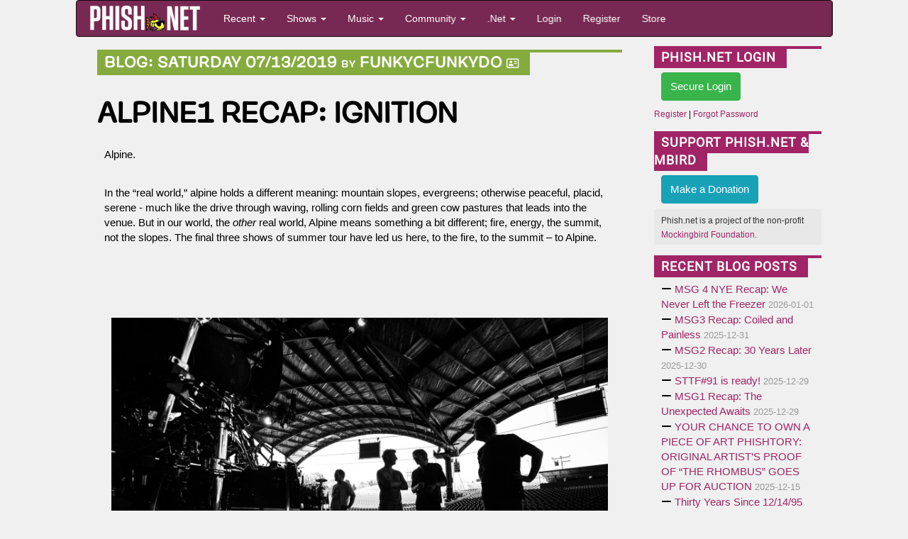

--- FILE ---
content_type: text/html; charset=utf-8
request_url: https://phish.net/blog/1563039385/alpine1-recap-ignition
body_size: 17769
content:

<!doctype html>
<html lang="en">
<!-- The source was quite invisible, the ever-present voice... -->
<!-- Carini Had a Lumpy... --><head>
	<title>Alpine1 Recap: Ignition - Phish.net</title>
	<meta charset="UTF-8" /> <!-- ISO-8859-1 -->
	<meta http-equiv="Content-Type" content="text/html; charset=UTF-8" />
	<meta name="theme-color" content="#772953">
	<meta name="viewport" content="width=device-width, initial-scale=1">
	<meta name="google-site-verification" content="H2BoGXg050tDUgH12X6iFwAvVmhBqmFSzV5w1IHjK9Y" />
	<meta http-equiv="X-UA-Compatible" content="IE=edge; chrome=1"/> <!-- jive and strive  -->
	<meta name="application-name" content="Phish.net"/> <!-- like a potato to the throat -->
	<!-- offer them some meat -->
	<!-- stylesheets -->
	<link rel="stylesheet" href="https://cdnjs.cloudflare.com/ajax/libs/font-awesome/6.7.1/css/all.min.css" crossorigin="anonymous"> 
	<link rel="stylesheet" href="https://cdnjs.cloudflare.com/ajax/libs/font-awesome/6.7.1/css/v4-shims.min.css" crossorigin="anonymous">
	
		
	 
<link rel="stylesheet" href="/scripts/styles/compiled/style-light.min.css?v=5.67" type="text/css" />
	<link rel="stylesheet" href="/scripts/styles/compiled/setlist.min.css?v=5.67" type="text/css" />
	
	<!-- Mobile Styles -->
	<link rel="stylesheet" href="/scripts/css/mobile.min.css?v=1.0" type="text/css" />
	<link rel="stylesheet" href="/scripts/css/navigation-mobile.min.css?v=1.0" type="text/css" />

	<!-- javascript -->
	<script src="//code.jquery.com/jquery-2.2.4.min.js" integrity="sha256-BbhdlvQf/xTY9gja0Dq3HiwQF8LaCRTXxZKRutelT44=" crossorigin="anonymous"></script>
	<!--[if lt IE 9]>
		<script src="//html5shiv.googlecode.com/svn/trunk/html5.js"></script>
		<script type="text/javascript" src="/scripts/js/jqplot/excanvas.min.js"></script>
	<![endif]-->
	<script src="https://maxcdn.bootstrapcdn.com/bootstrap/3.3.6/js/bootstrap.min.js" integrity="sha256-KXn5puMvxCw+dAYznun+drMdG1IFl3agK0p/pqT9KAo= sha512-2e8qq0ETcfWRI4HJBzQiA3UoyFk6tbNyG+qSaIBZLyW9Xf3sWZHN/lxe9fTh1U45DpPf07yj94KsUHHWe4Yk1A==" crossorigin="anonymous"></script>
	<script type="text/javascript" src="/scripts/js/pnet5.js?v=5.4"></script>
	<script type="text/javascript" src="/scripts/js/navigation-mobile.js?v=1.0"></script>
	<!-- the forest's tasty nectar shoot -->
	<link rel="alternate" title="Phish.Net News" href="https://phish.net/feed/index.xml" type="application/rss+xml" />
	<link rel="alternate" title="Phish.net News" type="application/json" href="https://phish.net/feed/json" />
	<meta name="summary" content="The Phish.Net home page - A guide to the band Phish, its music and its fans and their presence on the Internet; created for Phish Fans by Phish Fans." />
	<meta name="description" content="Phish.net is a non-commercial project run by Phish fans and for Phish fans, featuring encyclopedic encyclopedic information about Phish." />

	<!-- Open Graph -->
	<meta property="og:site_name" content="Phish.net" />
	<meta property="og:type" content="article" />
	<meta property="og:title" content="Alpine1 Recap: Ignition" />
	<meta property="og:description" content="&ldquo;Sand&rdquo; pulses its way into the opening slot and immediately gets a thunderous reaction from the crowd. Hot. Trey latches his guitar on to someone in the crowd..." />
	<meta property="og:image" content="https://media.phish.net/site/phishnet-og-default.png" />
	<meta property="og:url" content="https://phish.net/blog/1563039385" />

	<!-- Twitter Card -->
	<meta name="twitter:card" content="summary_large_image" />
	<meta name="twitter:site" content="@phishnet" />
	<meta name="twitter:title" content="Alpine1 Recap: Ignition" />
	<meta name="twitter:description" content="&ldquo;Sand&rdquo; pulses its way into the opening slot and immediately gets a thunderous reaction from the crowd. Hot. Trey latches his guitar on to someone in the crowd..." />
	<meta name="twitter:image" content="https://media.phish.net/site/phishnet-og-default.png" />

	<link rel="shortcut icon" href="https://media.phish.net/favicon.ico">
	<link rel="apple-touch-icon" href="https://media.phish.net/apple-touch-icon.png">

	<script type="text/javascript">
		var PhishNet = PhishNet || {};
		PhishNet.State = [];
		
	</script>
	<link rel="stylesheet" href="/scripts/packages/sortable/sortable.css" type="text/css" />
	<script type="text/javascript" src="/scripts/packages/sortable/sortable.js"></script>
	<script src='https://www.google.com/recaptcha/api.js'></script>
	<!-- <script src="https://widget.battleforthenet.com/widget.js" async></script> -->

<!-- Lucy Had a Lumpy...  --></head>

<body style='overflow-x:hidden' class="">

	<div class='container-fluid'>
	<div class='row'>
		<div class='col-xs-12 col-md-12 col-lg-10 col-lg-offset-1'>



<div class="visible-xs visible-sm nav-mobile-wrap">
<!-- Modern Mobile-First Navigation for Phish.net -->
<nav class="mobile-nav navbar navbar-inverse" id="pnet-mobile-nav" role="navigation">
	<div class="container-fluid">
		<!-- Top Bar: Logo + Search + Menu Toggle -->
		<div class="navbar-top-bar">
			<div class="navbar-brand-section">
				<a class="navbar-brand" href="/">
					<img src="https://media.phish.net/logo/pnet5.png" alt="Phish.net" class="logo-img" />
				</a>
			</div>

			<!-- Mobile Search (prominent placement) -->
			<div class="navbar-search-section">
				<button type="button" class="search-toggle-btn" id="search-toggle">
					<i class="fa fa-search"></i>
					<span class="sr-only">Search</span>
				</button>
				<div class="search-form-container" id="search-container">
					<form class="navbar-search-form" action="/search" method="get">
						<div class="search-input-group">
							<input type="text" class="form-control search-input" placeholder="Search shows, songs, venues..." name="q" autocomplete="off">
							<button type="submit" class="search-submit-btn">
								<i class="fa fa-search"></i>
							</button>
						</div>
					</form>
				</div>
			</div>

			<!-- Mobile Menu Toggle -->
			<div class="navbar-menu-section">
				<button type="button" class="mobile-menu-toggle" id="mobile-menu-toggle">
					<span class="hamburger-line"></span>
					<span class="hamburger-line"></span>
					<span class="hamburger-line"></span>
					<span class="sr-only">Menu</span>
				</button>
			</div>
		</div>

		<!-- Main Navigation (Desktop + Mobile Drawer) -->
		<div class="navbar-main-nav" id="main-navigation">
			<!-- Quick Actions (always visible on mobile) -->
			<div class="nav-quick-actions">
				<a href="//phish.net/setlists/phish/" class="quick-action-btn">
					<i class="fa fa-music"></i>
					<span>Recent Shows</span>
				</a>
				<a href="//phish.net/upcoming" class="quick-action-btn">
					<i class="fa fa-calendar"></i>
					<span>Upcoming</span>
				</a>
				<a href="https://forum.phish.net/forum" class="quick-action-btn">
					<i class="fa fa-comments"></i>
					<span>Forum</span>
				</a>
				<a href="//phish.net/song" class="quick-action-btn">
					<i class="fa fa-list"></i>
					<span>Songs</span>
				</a>
			</div>

			<!-- Collapsible Sections -->
			<div class="nav-sections">

				<!-- Shows Section -->
				<div class="nav-section">
					<button class="nav-section-header" data-target="shows-section">
						<span class="nav-section-title">
							<i class="fa fa-music"></i>
							Shows & Setlists
						</span>
						<i class="fa fa-chevron-down nav-section-arrow"></i>
					</button>
					<div class="nav-section-content" id="shows-section">
						<div class="nav-subsection">
							<h6 class="nav-subsection-title">Browse Shows</h6>
							<a href="//phish.net/setlists/phish/">Phish Setlists</a>
							<a href="//phish.net/sideshows/">All Side Projects</a>
							<button class="nav-show-more" data-target="sideshows-more">
								<span>Show All Side Projects</span>
								<i class="fa fa-chevron-down"></i>
							</button>
							<div class="nav-more-content" id="sideshows-more">
								<a href="//phish.net/setlists/fish/">Fish</a>
								<a href="//phish.net/setlists/mike/">Mike</a>
								<a href="//phish.net/setlists/page/">Page</a>
								<a href="//phish.net/setlists/trey/">Trey</a>
								<a href="//phish.net/setlists/guest/">Guest Appearances</a>
								<h6 class="nav-subsection-title" style="margin-top: 10px;">Featuring</h6>
								<a href="//phish.net/shows/featuring/jon-fishman/">Fish</a>
								<a href="//phish.net/shows/featuring/mike-gordon/">Mike</a>
								<a href="//phish.net/shows/featuring/page-mcconnell/">Page</a>
								<a href="//phish.net/shows/featuring/trey-anastasio/">Trey</a>
							</div>
							<a href="//phish.net/upcoming">Upcoming Shows</a>
						</div>
						<div class="nav-subsection">
							<h6 class="nav-subsection-title">Discover</h6>
							<a href="//phish.net/music/ratings">Top Rated Shows</a>
							<a href="//phish.net/music/gaps">Largest Gaps</a>
							<a href="//phish.net/setlists/jump/random">Random Setlist</a>
						</div>
						<div class="nav-subsection">
							<h6 class="nav-subsection-title">Reference</h6>
							<a href="//phish.net/venues">Venues</a>
							<a href="//phish.net/tour">Tours</a>
						</div>
					</div>
				</div>

				<!-- Music Section -->
				<div class="nav-section">
					<button class="nav-section-header" data-target="music-section">
						<span class="nav-section-title">
							<i class="fa fa-headphones"></i>
							Music & Charts
						</span>
						<i class="fa fa-chevron-down nav-section-arrow"></i>
					</button>
					<div class="nav-section-content" id="music-section">
						<div class="nav-subsection">
							<h6 class="nav-subsection-title">Essentials</h6>
							<a href="//phish.net/song">Song Histories</a>
							<a href="//phish.net/jamcharts">Jam Charts</a>
							<a href="//phish.net/discography">Discography</a>
							<a href="/page/tmwsiy">The Man Who Stepped Into Yesterday</a>
							<a href="/page/daam">Dinner and a Movie Episodes</a>
							<a href="//phish.net/charts/live-bait">Live Bait Chart</a>
						</div>
						<div class="nav-subsection">
							<h6 class="nav-subsection-title">Charts</h6>
							<button class="nav-show-more" data-target="music-more">
								<span>Show All Charts</span>
								<i class="fa fa-chevron-down"></i>
							</button>
							<div class="nav-more-content" id="music-more">
								<a href="//phish.net/charts/acappella">A Cappella Chart</a>
								<a href="//phish.net/charts/bustouts">Bustout Chart</a>
								<a href="//phish.net/charts/debut">Debut Chart</a>
								<a href="//phish.net/charts/from-the-archives">From the Archives</a>
								<a href="//phish.net/charts/guest">Guest Chart</a>
								<a href="//phish.net/charts/guest-chart-with-instrument-and-song-breakdown">Guest Chart (with breakdown)</a>
								<a href="//phish.net/charts/livephish">LivePhish Tracks Chart</a>
								<a href="//phish.net/charts/makisupa">Makisupa Keyword Chart</a>
								<a href="//phish.net/charts/narration">Narration Chart</a>
								<a href="//phish.net/charts/secret-language">Secret Language Chart</a>
								<a href="//phish.net/charts/song-totals">Song Totals Chart</a>
								<a href="//phish.net/charts/tease">Tease Chart</a>
								<a href="//phish.net/charts/tease-timings">Tease Timings</a>
								<a href="//phish.net/charts/tour-openers">Tour/Show Openers Chart</a>
								<a href="//phish.net/charts/twenty-minute">20+ Minute Jam Chart</a>
								<a href="//phish.net/charts/longest-version">Longest Versions Chart</a>
								<a href="//phish.net/charts/acoustic-trey">Acoustic Trey Chart</a>
								<a href="//phish.net/charts/sideshows-twenty-minute">Side Project 20+ Min Jam Chart</a>
								<a href="//phish.net/charts/side-project-debuts">Side Project Debuts</a>
							</div>
						</div>
					</div>
				</div>

				<!-- Community Section -->
				<div class="nav-section">
					<button class="nav-section-header" data-target="community-section">
						<span class="nav-section-title">
							<i class="fa fa-users"></i>
							Community
						</span>
						<i class="fa fa-chevron-down nav-section-arrow"></i>
					</button>
					<div class="nav-section-content" id="community-section">
						<a href="https://forum.phish.net/forum">Forum</a>
						<a href="//phish.net/reviews/">Fan Reviews</a>
						<a href="//phish.net/review-archive/">Archived Reviews</a>
						<a href="//phish.net/faq/">FAQ</a>
						<a href="//phish.net/blog">Blog</a>
						<a href="//phish.net/news">News</a>
					</div>
				</div>

				<!-- .Net Section -->
				<div class="nav-section">
					<button class="nav-section-header" data-target="dotnet-section">
						<span class="nav-section-title">
							<i class="fa fa-info-circle"></i>
							.Net
						</span>
						<i class="fa fa-chevron-down nav-section-arrow"></i>
					</button>
					<div class="nav-section-content" id="dotnet-section">
						<div class="nav-subsection">
							<button class="nav-show-more" data-target="site-more">
								<span>Site Information</span>
								<i class="fa fa-chevron-down"></i>
							</button>
							<div class="nav-more-content" id="site-more">
								<a href="//phish.net/legal">Legal</a>
								<a href="//phish.net/timeline">Phish.net Timeline</a>
								<a href="//phish.net/credits">Credits</a>
								<a href="/page/phishnet-screenshots">Phish.net History in Screenshots</a>
								<a href="/page/account-confirmation">Confirming Your Account</a>
							</div>
						</div>
						<div class="nav-subsection">
							<button class="nav-show-more" data-target="tech-more">
								<span>Technology</span>
								<i class="fa fa-chevron-down"></i>
							</button>
							<div class="nav-more-content" id="tech-more">
								<a href="https://api.phish.net/">API</a>
								<a href="https://phish.net/page/technology">Phish.net Technologies</a>
								<a href="//phish.net/feed">RSS Feed</a>
							</div>
						</div>
						<div class="nav-subsection">
							<h6 class="nav-subsection-title">For Fun</h6>
							<a href="//phish.net/treys-notebook">Trey's Notebook</a>
						</div>
					</div>
				</div>

				
				
			</div>

			<!-- User Account Section -->
			
						<div class="nav-auth-section">
				<a href="/login" class="nav-auth-btn nav-login-btn">Login</a>
				<a href="/register" class="nav-auth-btn nav-register-btn">Register</a>
			</div>
						

			<!-- Footer Links -->
			<div class="nav-footer-section">
				<div class="nav-social-links">
					<a href="//bsky.app/profile/phish.net" class="social-link">
						<i class="fa-brands fa-bluesky"></i> Bluesky
					</a>
					<a href="//facebook.com/phishnet" class="social-link">
						<i class="fa fa-facebook"></i> Facebook
					</a>
					<a href="//www.instagram.com/themockingbirdfoundation/" class="social-link">
						<i class="fa fa-instagram"></i> Instagram
					</a>
					<a rel="me" href="https://shakedown.social/@phishnet" class="social-link">
						<i class="fa-brands fa-mastodon"></i> Mastodon
					</a>
				</div>
				<div class="nav-footer-links">
					<a href="/store">Store</a>
					<a href="//phish.net/contact">Contact</a>
					<a href="https://api.phish.net/">API</a>
				</div>
			</div>
		</div>
	</div>

	<!-- Mobile Overlay -->
	<div class="mobile-nav-overlay" id="mobile-nav-overlay"></div>
</nav>
</div>


<div class="row hidden-xs hidden-sm">
<div class="navbar navbar-inverse" id="pnet-nav" role="navigation">
	<div class="navbar-header">
			<button type="button" class="navbar-toggle" data-toggle="collapse" data-target=".navbar-collapse">
				<span class="sr-only">Toggle navigation</span>
				<span class="icon-bar"></span>
				<span class="icon-bar"></span>
				<span class="icon-bar"></span>
			</button>
			<a class="navbar-brand" href="/">
				<img src="https://media.phish.net/logo/pnet5.png" style="height:40px;" id="phishnet_logo" alt="Phish.net" />
			</a>
		</div>
		<div class="navbar-collapse collapse">
			<ul class="nav navbar-nav">
				<li class="dropdown">
					<a href="#" class="dropdown-toggle" data-toggle="dropdown">Recent <b class="caret"></b></a>
					<ul class="dropdown-menu">
						<li><a href="//phish.net/news">News</a></li>
						<li><a href="//phish.net/blog">Blog</a></li>
						<li class="divider"></li>
						<li class="dropdown-header">Be Social</li>
						<li>
							<a href="//bsky.app/profile/phish.net"><i class="fa-brands fa-bluesky"></i>&nbsp; Bluesky</a>
						</li>
						<li>
							<a href="//facebook.com/phishnet"><i class="fa fa-facebook"></i>&nbsp; Facebook</a>
						</li>
						<li>
							<a href="//www.instagram.com/themockingbirdfoundation/"><i class="fa fa-instagram"></i>&nbsp; Instagram</a>
						</li>
						<li><a rel="me" href="https://shakedown.social/@phishnet"><i class="fa-brands fa-mastodon"></i>&nbsp; Mastodon</a></li>
					</ul>
				</li>
				<li class="dropdown">
					<a href="#" class="dropdown-toggle" data-toggle="dropdown">Shows <b class="caret"></b></a>
					<ul class="dropdown-menu">
						<li><a href="//phish.net/setlists/phish/">Phish Setlists</a></li>
						
						<li class="dropdown-submenu">
							<a href="//phish.net/sideshows/" class="dropdown-toggle" data-toggle="dropdown">Side Project Setlists</a>
							<ul class="dropdown-menu">
								<li><a href="//phish.net/sideshows/">All</a></li>
								<li><a href="//phish.net/setlists/fish/">Fish</a></li>
								<li><a href="//phish.net/setlists/mike/">Mike</a></li>
								<li><a href="//phish.net/setlists/page/">Page</a></li>
								<li><a href="//phish.net/setlists/trey/">Trey</a></li>
								<li><a href="//phish.net/setlists/guest/">Guest Appearances</a></li>
								<li class="divider"></li>
								<li class="dropdown-header">Featuring</li>
								<li><a href="//phish.net/shows/featuring/jon-fishman/">Fish</a></li>
								<li><a href="//phish.net/shows/featuring/mike-gordon/">Mike</a></li>
								<li><a href="//phish.net/shows/featuring/page-mcconnell/">Page</a></li>
								<li><a href="//phish.net/shows/featuring/trey-anastasio/">Trey</a></li>
							</ul>
						</li>
						<li><a href="//phish.net/upcoming">Upcoming Shows</a></li>
						<li class="divider"></li>
						<li><a href="//phish.net/music/ratings">Top Rated</a></li>
						<li><a href="//phish.net/music/gaps">Largest Gaps</a></li>
						<li class="divider"></li>
						<li><a href="//phish.net/venues">Venues</a></li>
						<li><a href="//phish.net/tour">Tours</a></li>
					</ul>
				</li>
				<li class="dropdown">
					<a href="#" class="dropdown-toggle" data-toggle="dropdown">Music <b class="caret"></b></a>
					<ul class="dropdown-menu">
						<li><a href="//phish.net/song">Song Histories</a></li>
						<li><a href="//phish.net/discography">Discography</a></li>
						<li class="divider"></li>
						<li><a href="/page/tmwsiy">The Man Who Stepped Into Yesterday</a></li>
						<li><a href="/page/daam">Dinner and a Movie Episodes</a></li>
						<li><a href="//phish.net/charts/live-bait">Live Bait Chart</a></li>
						<li class="divider"></li>
						<li class="dropdown-header">Charts</li>
						<li><a href="//phish.net/jamcharts">Jam Charts</a></li>
						<li><a href="//phish.net/charts/acappella">A Cappella Chart</a></li>
						<li><a href="//phish.net/charts/bustouts">Bustout Chart</a></li>
						<li><a href="//phish.net/charts/debut">Debut Chart</a></li>
						<li><a href="//phish.net/charts/from-the-archives">From the Archives</a></li>
						<li><a href="//phish.net/charts/guest">Guest Chart</a></li>
						<li><a href="//phish.net/charts/guest-chart-with-instrument-and-song-breakdown">Guest Chart (with breakdown)</a></li>
						<li><a href="//phish.net/charts/livephish">LivePhish Tracks Chart</a></li>
						<li><a href="//phish.net/charts/makisupa">Makisupa Keyword Chart</a></li>
						<li><a href="//phish.net/charts/narration">Narration Chart</a></li>
						<li><a href="//phish.net/charts/secret-language">Secret Language Language Chart</a></li>
						<li><a href="//phish.net/charts/song-totals">Song Totals Chart</a></li>
						<li><a href="//phish.net/charts/tease">Tease Chart</a></li>
						<li><a href="//phish.net/charts/tease-timings">Tease Timings</a></li>
						<li><a href="//phish.net/charts/tour-openers">Tour/Show Openers Chart</a></li>
						<li><a href="//phish.net/charts/twenty-minute">20+ Minute Jam Chart</a></li>
						<li><a href="//phish.net/charts/longest-version">Longest Versions Chart</a></li>
						<li class="divider"></li>
						<li><a href="//phish.net/charts/acoustic-trey">Acoustic Trey Chart</a></li>
						<li><a href="//phish.net/charts/sideshows-twenty-minute">Side Project 20+ Min Jam Chart</a></li>
						<li><a href="//phish.net/charts/side-project-debuts">Side Project Debuts</a></li>
					</ul>
				</li>
				<li class="dropdown">
					<a href="#" class="dropdown-toggle" data-toggle="dropdown">Community <b class="caret"></b></a>
					<ul class="dropdown-menu">
						<li><a href="https://forum.phish.net/forum">Forum</a></li>
						<li><a href="//phish.net/faq/">FAQ</a></li>
						<li class="dropdown-submenu">
							<a href="//phish.net/reviews/" class="dropdown-toggle" data-toggle="dropdown">Reviews</a>
							<ul class="dropdown-menu">
								<li><a href="//phish.net/reviews/">Fan Reviews</a></li>
								<li><a href="//phish.net/review-archive/">Archived Reviews</a></li>
							</ul>
						</li>
						<!-- <li><a href="//phish.net/reviews">Fan Reviews</a></li>
						<li><a href="//phish.net/review-archive">Archived Reviews</a></li> -->
						<!-- <li><a href="//forum.phish.net/chat">Chat</a></li> -->
						
					</ul>
				</li>
				<li class="dropdown">
					<a href="#" class="dropdown-toggle" data-toggle="dropdown">.Net <b class="caret"></b></a>
					<ul class="dropdown-menu">
						<li class="dropdown-submenu">
							<a href="#" class="dropdown-toggle" data-toggle="dropdown">Site</a>
							<ul class="dropdown-menu">
								<li><a href="//phish.net/legal">Legal</a></li>
								<li><a href="//phish.net/timeline">Phish.net Timeline</a></li>
								<li><a href="//phish.net/credits">Credits</a></li>
								<li><a href="/page/phishnet-screenshots">Phish.net History in Screenshots</a></li>
								<li><a href="/page/account-confirmation">Confirming Your Account</a></li>
							</ul>
						</li>
						<li class="dropdown-submenu">
							<a href="#" class="dropdown-toggle" data-toggle="dropdown">Technology</a>
							<ul class="dropdown-menu">
								<li><a href="https://api.phish.net/">API</a></li>
								<li><a href="https://phish.net/page/technology">Phish.net Technologies</a></li>
								<li><a href="//phish.net/feed">RSS Feed</a></li>
							</ul>
						</li>
						<li class="divider"></li>
						
						<li><a href="//phish.net/contact">Contact</a></li>
						<li class="divider"></li>
						<li class="dropdown-header">For Fun</li>
						<li><a href="//phish.net/setlists/jump/random">Random Setlist</a></li>
						<li><a href="//phish.net/treys-notebook">Trey's Notebook</a></li>
											</ul>
				</li>
								<li class="navbar-login"><a href="/login">Login</a></li>
				<li class="navbar-register"><a href="/register">Register</a></li>
								<li class="navbar-merch"><a href="/store">Store</a></li>
			</ul>
			<ul class="nav navbar-nav navbar-right navbar-account">
				<li class="dropdown">
					  
				</li>
			</ul>
	</div>
	<!--/.nav-collapse -->
</div>

</div>
<div class="row">
	<div class='col-md-8 col-lg-9 col-xs-12'>
	
<div class='col-xs-12 col-md-12 col-lg-12'>
	<div class='tpcmainbox blog'>
	<small class='attribution'>
		<a href="//phish.net/blog/?year=2019&month=07&day=13">Saturday 07/13/2019</a>
		<span style='font-size:65%;'>by</span> <a href="/user/FunkyCFunkyDo">FunkyCFunkyDo</a> 
		<a href="/blog/author/FunkyCFunkyDo"><i class="fa fa-address-card-o" style='font-size:70%;' aria-hidden="true"></i></a>
		
	</small>
	<h3>
		<a href="//phish.net/blog/1563039385/alpine1-recap-ignition.html">ALPINE1 RECAP: IGNITION</a>
	</h3>
	<div class='box-body'>
	<p style="margin:0in 0in 8pt">Alpine.</p>

<p style="margin:0in 0in 8pt">In the &ldquo;real world,&rdquo; alpine holds a different meaning: mountain slopes, evergreens; otherwise peaceful, placid, serene - much like the drive through waving, rolling corn fields and green cow pastures that leads into the venue. But in our world, the <em>other </em>real world, Alpine means something a bit different; fire, energy, the summit, not the slopes. The final three shows of summer tour have led us here, to the fire, to the summit &ndash; to Alpine.</p>

<p style="margin:0in 0in 8pt"> </p>

<p style="margin:0in 0in 8pt"><figure><img class='img-responsive' alt="&copy; Phish 2019 - Rene Huemer" src="https://pbs.twimg.com/media/D_TtHCtWkAY-gOT.jpg:large" /><figcaption>&copy; Phish 2019 - Rene Huemer</figcaption></figure></p>
			<p style="margin:0in 0in 8pt">&ldquo;Sand&rdquo; pulses its way into the opening slot and immediately gets a thunderous reaction from the crowd. Hot. Trey latches his guitar on to someone in the crowd, one person, perhaps, the one person representing the many dancing thousands in attendance, thinks to himself or herself, &ldquo;He was totally looking at ME!&rdquo; Whoever you are, good job, as you helped the jam reached a hot peak to start the show.<br />
<br />
There are times when a song placement is entirely too perfect. &ldquo;Tweezer&rdquo; explodes into the two-slot of the show and amplifies of the energy already seething through the humid, summer air. The forecast on my phone just changed: lightning storms incoming. Mike drops into a hair-raising slap groove, Trey solos like lightning strikes. Fish downshifts the beat into a grimy, opaque groove which all four bandmembers latch onto, then release, into a final few measures of funk. Trey drips on this theme for a bit before nudging his way into &ldquo;Free.&rdquo;<br />
<br />
&ldquo;Free&rdquo; was otherwise standard, save for when both Mike and Trey stepped away from their rigs and up to the front of the stage, delighting the crowd. Showmanship comes in many forms; some rock stars dance around onstage, some flail about with reckless abandon, but Phish&rsquo;s understated approach, the confidence and bravado that accompanies even the most humble of movements, well, actions speak louder than words, and the extended thunder of the crowd post-&ldquo;Free&rdquo; speaks louder yet.</p>

<p style="margin:0in 0in 8pt"> </p>

<p style="margin:0in 0in 8pt">&ldquo;Turtle in the Clouds&rdquo; continues the dance party energy. My personal first version I caught live, a song I had been wanting to hear since its debut, it was a delight - especially the, &ldquo;My friends are dancing on the hillside&hellip;&rdquo; line. Trey was definitely talking to you, controversial hillside dancer. He gets you.</p>

<p style="margin:0in 0in 8pt"> </p>

<p style="margin:0in 0in 8pt">&ldquo;Set Your Soul Free&rdquo; reprised some of the smokin&rsquo; hot themes from the set-opening &ldquo;Sand&rdquo; and despite what this version may &ldquo;look&rdquo; like when viewing the official length of the song, the amount of energy concentrated into this version was absolutely not sold short.<br />
<br />
Showmanship. A word I touched on earlier, speaking to the humility; the humble nature of Phish&#39;s stage presence. Part of their appeal, a big part I will safely assume, is their humanity. Showmanship doesn&rsquo;t always mean that rock star vibe, the flair, the glamour or glitz. Sometimes showmanship is simple; an effortless ability to connect with your fans, simply by being you. So, seeing the four members of Phish visibly laughing, smiling, interacting with joy and happiness and ease and comfort while they figure out what to play next, it brings a oneness to the show &ndash; they&rsquo;re just like us, these rock stars, they get it, they get <i>me.</i> Making a venue of some 35,000 people seem like you were seeing Phish in your own backyard is something only the best showmen can do. Phish did.</p>

<p style="margin:0in 0in 8pt"> </p>

<p style="margin:0in 0in 8pt">&ldquo;Lawn Boy&rdquo; was the choice, post-laughter, and it fit. It fit well. Mike&rsquo;s bass solo fit so well, in fact, that one anonymous, pantsless (long since pantless at this point, I mean did you hear that &ldquo;Sand/Tweezer&rdquo; combo?!) fan, perhaps your author, yelled, &ldquo;SEX!&rdquo; (at Mike... he heard me&hellip; or, uhm, he heard <em>that person</em>). As did the dozens of fans around me, who gave me the old over-the-shoulder-side-eye-into -&gt; agreeable-head-nod&hellip; clearly thinking, <em>&ldquo;Well, someone had to say it.&rdquo;</em> Not all heroes wear capes, but I will be wearing a cape for Saturday&rsquo;s show.</p>

<p style="margin:0in 0in 8pt"> </p>

<p style="margin:0in 0in 8pt">&ldquo;Camel Walk&rdquo; struts next into the set and keeps the fun, high-energy swagger of the set scooting along. An energized &ldquo;Theme From the Bottom&rdquo; paired with a well-placed and well-played &ldquo;Rift,&rdquo; acted as a collective launch pad for our set closer, &ldquo;Wolfman&rsquo;s Brother.&rdquo;<br />
<br />
&ldquo;Wolfman&rsquo;s&rdquo; was slimy. Gooey. Primordial. Growling tones from Trey&rsquo;s guitar. Thick molasses dripping out of Page&rsquo;s clavinet. Fishman hammering chasms into the earth. Mike, playing rolling thunder. The jam evolves, inching forward, mutating within itself; generations worth of changes happening in an instant as the jam grows legs and sprints to a zealous climax. Charles Darwin rethinks his career.</p>

<p style="margin:0in 0in 8pt"> </p>

<p style="margin:0in 0in 8pt">Setbreak is weird.</p>

<p style="margin:0in 0in 8pt"><figure><img class='img-responsive' class='img-responsive' alt="&copy; 2019 Graham Washatka" src="http://smedia.pnet-static.com/img/phish-concert-graham-images-alpine-valley-1-16.jpg" /><figcaption>&copy; 2019 <a href='http://www.grahamimages.net/'>Graham Washatka</a></figcaption></figure></p>

<p style="margin:0in 0in 8pt">Really weird. Where are we?! &ldquo;No Men in No Man&rsquo;s Land&rdquo; sashays its way to open set 2. This version had an immediate snarl that wanted to be unleashed. Gnashing gnawing, and wild! Trey teases the theme from Star Wars - the good guys theme, not that Vader theme - we are the good guys after all, we are the men and woman in no man&rsquo;s land. We are at Alpine. And we are winning. &ldquo;NMINML&rdquo; drips notes made of indigo velvet. Dripping deep down in the abyssal plains of the darkest ocean &ndash; Mike can withstand the pressure, his notes are now more physical than audible. Trey, however unfortunately, needs to surface.<br />
<br />
&ldquo;Prince Caspian&rdquo; breaks through the surface tension like a bubble who&rsquo;s late for work. Popping and fizzling, the jam does not wind down, no, Trey recoils and strikes at the peak. The serene nature of the song now takes on the gnarled edge that was initiated in &ldquo;NMINML.&rdquo; Trey&rsquo;s fierce solo fires like an inverted tornado, swirling notes from the calm surface and blasting them into the peaceful chaos of space. The jam breaks apart as it reaches the stratosphere, and cascades in fragmented pieces back down to earth. Don&rsquo;t worry, everything&rsquo;s right.</p>

<p style="margin:0in 0in 8pt"><br />
&ldquo;Everything&rsquo;s Right&rdquo; pops next into the setlist. Continuing its reliability as a jam vehicle, &ldquo;Everything&rsquo;s Right&rdquo; sneaks back into that &ldquo;NMINML&rdquo; outro groove, right before the &ldquo;Caspian&rdquo; interruption. They knew they had a good pocket in here &ndash; patient, aquatic music that sits like a bubble suspended in Jell-O. Trey, perhaps feeling trapped, probes for an escape. A release.<br />
<br />
&ldquo;Roses are Free.&rdquo; Wow. What a reaction. Easily the loudest, most rowdy moment of the show came during &ldquo;Roses.&rdquo; Richter Scales had to be recalibrated, jaws had to be reattached, as the US Geological Society was left wondering what could have caused such ripples flowing through the ground. To science, said the dancing crowd, we thought that we could help.</p>

<p style="margin:0in 0in 8pt">&ldquo;2001&rdquo; rippled spacetime itself, placement wise. The all-too-short jam paired exceptionally well with the preceding &ldquo;Roses.&rdquo; The crowd was delighted. The dance moves bordered on any combination of these words: beautiful, sultry, illegal, nude. The police presence in the lot was put on high-alert &ndash; &ldquo;Nah uh &hellip; we&rsquo;re not going near those guys,&rdquo; said the chief, &ldquo;Rethinking my line of work&hellip; should&rsquo;ve been a poet.&rdquo; My pants reached escape velocity - again &ndash; and shot themselves clear out the galaxy. Elon Musk looks on, inspired, thinking he should go into the fashion industry.<br />
<br />
&ldquo;The Wedge&rdquo; jolts its way into the second set. I was not a big fan of this placement, but the song was played well in its own box, but might have it signaled the end of jamming for the night&hellip;?</p>

<p style="margin:0in 0in 8pt">&ldquo;Light&rdquo; bursts out of &ldquo;Wedge&rdquo; to prove doubters (read: your author) wrong. The jam tiptoes like starlight at twilight, eventually settling into &ldquo;Plasma.&rdquo; This sexy midnight jam gets hazy, light dissipating. It chugs along like a rhino through grassland, eventually circling right back into &ldquo;Light.&rdquo; This was a well-executed, nearly flawless segment of jamming &ndash; don&rsquo;t be fooled by the song lengths - this is well-connected, cohesive, original improvisation.</p>

<p style="margin:0in 0in 8pt">&ldquo;46 Days&rdquo; was quintessentially hot; a song, like &ldquo;Everything&rsquo;s Right,&rdquo; which has become sneakily reliable wherever it pops up in the set. This ferocious version featured animalistic Trey, roaring at the night sky with a guitar on fire. A humble &ldquo;Squirming Coil&rdquo; ends our night. A simple treat. A blissful exit. Showmanship in its simplest, most beautiful form. A big hug.</p>

<p style="margin:0in 0in 8pt">&ldquo;A Life Beyond the Dream&rdquo; lulls its way into the first song of the encore. Beautiful sentiment in the song, but, perhaps not quite matching the energy of the show that came before it. No matter, as a dirty little &ldquo;Tube&rdquo; launches us back to one last disco throwdown, recapturing the energy the show had built. Our grateful host, QLEE, had this to say about &quot;Tube,&quot; <em>&quot;It was at this moment that I imagined your unbridled joy to be manifested in a rather x-rated version of the Cha-Cha. I saw security look on in awe, and although weren&#39;t dancing next to each other, I knew I had to accumulate bail money... quickly.&quot;</em> &ldquo;Grind&rdquo; sends us home with endearing comedy, leaving us wanting more: more dancing, more laughing, more smiling, more fun.<br />
<br />
While this show is not a show that many will revisit on their own accord, it is safe to say that it most definitely has ignited the fire that Phish and Phish fans have come to know and expect at Alpine. It set a tone of fluid, palpable energy, focused micro-jamming, and a collaboration of rock, funk, ambience, and groove, each played with succinct respect, but each yearning to be let out of their confines to go deep. The fuse it lit for the final two shows. Ignition.</p>

<p style="margin:0in 0in 8pt"><figure><img class='img-responsive' class='img-responsive' alt="&copy; 2019 Graham Washatka" src="http://smedia.pnet-static.com/img/2019-07-12 Alpine1 Stage shot (Graham Washatka).jpg" /><figcaption>&copy; 2019 <a href='http://www.grahamimages.net/'>Graham Washatka</a></figcaption></figure></p>
		<p class='mbirdbyline'><em>If you liked this blog post, one way you could "like" it is to make a <a href="https://donate.mbird.org/forms/mbird-donations-via-phishnet-blog">donation to The Mockingbird Foundation</a>,
		the sponsor of Phish.net. Support music education for children, and you just might change the world.</em></p>
		</div>
	<div class='box-footer text-right'>
		<a href="//phish.net/blog/1563039385/alpine1-recap-ignition.html#comments">16 comments</a> - Link: <a href="http://phi.sh/b/5d2a1699">http://phi.sh/b/5d2a1699</a>
	</div>
</div>

			<hr>
		<h2>Comments</h2>
		<div id='comments'>
									<div class='tpc-comment story'>
	<small>
		<time datetime="1563040520">2019-07-13 1:55 pm</time>, comment by <a href="/user/MindMuse" name='comment1378492260' id='nm1378492260' title="user 37486">MindMuse</a>
		 	</small>
	<!-- <h4>
		Comment by <a href="/user/MindMuse" name='comment1378492260' id='nm1378492260' title="user 37486">MindMuse</a>
	</h4> -->
	<div class='box-body'>
		<img class="avatar pixels64" src='https://media.phish.net/avatars/37486.jpg' alt='MindMuse' align='right'>
		Wonderful review!
	</div>
	<div class='box-footer'>
		<span class="score" id="vote1378492260">Score: 10
							<span id="thumbs1378492260" class='modspan'>
				<a class='mod up' data-dir="up" rel="1378492260" href="/ajax/moderate/1378492260?m=up"><!--
				--><i class='fa fa-thumbs-up' title="This comment is worthwhile" class="up"></i><!--
				--></a>
				<a class='mod down' data-dir="down" rel="1378492260" href="/ajax/moderate/1378492260?m=down"><!--
				--><i class='fa fa-thumbs-down' title="This comment is not worthwhile" class="down"></i><!--
				--></a>
				</span>
					</span>
		<span class='pull-right'>
		<a href="#comment_reply" class='reply' rel='1378492260' title="Reply"><i class='fa fa-reply'></i></a> &nbsp;
					<a href="/comment/1378492260-MindMuse.html" title='Permanent Link'><i class='fa fa-link'></i></a> &nbsp;
			<a href="/messages/compose/37486" title="Private Message" /><i class='fa fa-envelope'></i></a> &nbsp;
			</span>
	</div>
</div>
							<div class='tpc-comment story'>
	<small>
		<time datetime="1563043414">2019-07-13 2:43 pm</time>, comment by <a href="/user/jclan91" name='comment1378492349' id='nm1378492349' title="user 54985">jclan91</a>
		 	</small>
	<!-- <h4>
		Comment by <a href="/user/jclan91" name='comment1378492349' id='nm1378492349' title="user 54985">jclan91</a>
	</h4> -->
	<div class='box-body'>
		<img class="avatar pixels64" src='https://media.phish.net/avatars/default_avatar.png' alt='jclan91' align='right'>
		Loved the review! Matches my experience last night perfectly. Very entertaining and well written. Can't wait for tonight!
	</div>
	<div class='box-footer'>
		<span class="score" id="vote1378492349">Score: 4
							<span id="thumbs1378492349" class='modspan'>
				<a class='mod up' data-dir="up" rel="1378492349" href="/ajax/moderate/1378492349?m=up"><!--
				--><i class='fa fa-thumbs-up' title="This comment is worthwhile" class="up"></i><!--
				--></a>
				<a class='mod down' data-dir="down" rel="1378492349" href="/ajax/moderate/1378492349?m=down"><!--
				--><i class='fa fa-thumbs-down' title="This comment is not worthwhile" class="down"></i><!--
				--></a>
				</span>
					</span>
		<span class='pull-right'>
		<a href="#comment_reply" class='reply' rel='1378492349' title="Reply"><i class='fa fa-reply'></i></a> &nbsp;
					<a href="/comment/1378492349-jclan91.html" title='Permanent Link'><i class='fa fa-link'></i></a> &nbsp;
			<a href="/messages/compose/54985" title="Private Message" /><i class='fa fa-envelope'></i></a> &nbsp;
			</span>
	</div>
</div>
							<div class='tpc-comment story'>
	<small>
		<time datetime="1563045863">2019-07-13 3:24 pm</time>, comment by <a href="/user/clarkw024" name='comment1378492390' id='nm1378492390' title="user 14116">clarkw024</a>
		 	</small>
	<!-- <h4>
		Comment by <a href="/user/clarkw024" name='comment1378492390' id='nm1378492390' title="user 14116">clarkw024</a>
	</h4> -->
	<div class='box-body'>
		<img class="avatar pixels64" src='https://media.phish.net/avatars/14116.jpg' alt='clarkw024' align='right'>
		You should review more shows. Alpine sticking to the theme of a lot of summer 19 shows- looks just ok on paper- smokes IRL. Tone has been set, indeed.
	</div>
	<div class='box-footer'>
		<span class="score" id="vote1378492390">Score: 9
							<span id="thumbs1378492390" class='modspan'>
				<a class='mod up' data-dir="up" rel="1378492390" href="/ajax/moderate/1378492390?m=up"><!--
				--><i class='fa fa-thumbs-up' title="This comment is worthwhile" class="up"></i><!--
				--></a>
				<a class='mod down' data-dir="down" rel="1378492390" href="/ajax/moderate/1378492390?m=down"><!--
				--><i class='fa fa-thumbs-down' title="This comment is not worthwhile" class="down"></i><!--
				--></a>
				</span>
					</span>
		<span class='pull-right'>
		<a href="#comment_reply" class='reply' rel='1378492390' title="Reply"><i class='fa fa-reply'></i></a> &nbsp;
					<a href="/comment/1378492390-clarkw024.html" title='Permanent Link'><i class='fa fa-link'></i></a> &nbsp;
			<a href="/messages/compose/14116" title="Private Message" /><i class='fa fa-envelope'></i></a> &nbsp;
			</span>
	</div>
</div>
							<div class='tpc-comment story'>
	<small>
		<time datetime="1563048019">2019-07-13 4:00 pm</time>, comment by <a href="/user/Chicago_Mike" name='comment1378492412' id='nm1378492412' title="user 60144">Chicago_Mike</a>
		 	</small>
	<!-- <h4>
		Comment by <a href="/user/Chicago_Mike" name='comment1378492412' id='nm1378492412' title="user 60144">Chicago_Mike</a>
	</h4> -->
	<div class='box-body'>
		<img class="avatar pixels64" src='https://media.phish.net/avatars/60144.jpg' alt='Chicago_Mike' align='right'>
		Well done. Tonight is going to melt!
	</div>
	<div class='box-footer'>
		<span class="score" id="vote1378492412">Score: 1
							<span id="thumbs1378492412" class='modspan'>
				<a class='mod up' data-dir="up" rel="1378492412" href="/ajax/moderate/1378492412?m=up"><!--
				--><i class='fa fa-thumbs-up' title="This comment is worthwhile" class="up"></i><!--
				--></a>
				<a class='mod down' data-dir="down" rel="1378492412" href="/ajax/moderate/1378492412?m=down"><!--
				--><i class='fa fa-thumbs-down' title="This comment is not worthwhile" class="down"></i><!--
				--></a>
				</span>
					</span>
		<span class='pull-right'>
		<a href="#comment_reply" class='reply' rel='1378492412' title="Reply"><i class='fa fa-reply'></i></a> &nbsp;
					<a href="/comment/1378492412-Chicago_Mike.html" title='Permanent Link'><i class='fa fa-link'></i></a> &nbsp;
			<a href="/messages/compose/60144" title="Private Message" /><i class='fa fa-envelope'></i></a> &nbsp;
			</span>
	</div>
</div>
							<div class='tpc-comment story'>
	<small>
		<time datetime="1563049671">2019-07-13 4:27 pm</time>, comment by <a href="/user/EducateFright" name='comment1378492431' id='nm1378492431' title="user 4901">EducateFright</a>
		 	</small>
	<!-- <h4>
		Comment by <a href="/user/EducateFright" name='comment1378492431' id='nm1378492431' title="user 4901">EducateFright</a>
	</h4> -->
	<div class='box-body'>
		<img class="avatar pixels64" src='https://media.phish.net/avatars/4901.jpg' alt='EducateFright' align='right'>
		Nice job on the review. I loved the colorful metaphors... "It chugs along like a rhino through grassland." LOL!<br />
Ignition, indeed... 2 more shows to go!
	</div>
	<div class='box-footer'>
		<span class="score" id="vote1378492431">Score: 2
							<span id="thumbs1378492431" class='modspan'>
				<a class='mod up' data-dir="up" rel="1378492431" href="/ajax/moderate/1378492431?m=up"><!--
				--><i class='fa fa-thumbs-up' title="This comment is worthwhile" class="up"></i><!--
				--></a>
				<a class='mod down' data-dir="down" rel="1378492431" href="/ajax/moderate/1378492431?m=down"><!--
				--><i class='fa fa-thumbs-down' title="This comment is not worthwhile" class="down"></i><!--
				--></a>
				</span>
					</span>
		<span class='pull-right'>
		<a href="#comment_reply" class='reply' rel='1378492431' title="Reply"><i class='fa fa-reply'></i></a> &nbsp;
					<a href="/comment/1378492431-EducateFright.html" title='Permanent Link'><i class='fa fa-link'></i></a> &nbsp;
			<a href="/messages/compose/4901" title="Private Message" /><i class='fa fa-envelope'></i></a> &nbsp;
			</span>
	</div>
</div>
							<div class='tpc-comment story'>
	<small>
		<time datetime="1563053655">2019-07-13 5:34 pm</time>, comment by <a href="/user/JuniorGong " name='comment1378492498' id='nm1378492498' title="user 48672">JuniorGong </a>
		 	</small>
	<!-- <h4>
		Comment by <a href="/user/JuniorGong " name='comment1378492498' id='nm1378492498' title="user 48672">JuniorGong </a>
	</h4> -->
	<div class='box-body'>
		<img class="avatar pixels64" src='https://media.phish.net/avatars/default_avatar.png' alt='JuniorGong ' align='right'>
		Phish has an understated approach to showmanship? We are talking about the same band that road in on a giant hot dog and has used trampolines, correct?
	</div>
	<div class='box-footer'>
		<span class="score" id="vote1378492498">Score: 2
							<span id="thumbs1378492498" class='modspan'>
				<a class='mod up' data-dir="up" rel="1378492498" href="/ajax/moderate/1378492498?m=up"><!--
				--><i class='fa fa-thumbs-up' title="This comment is worthwhile" class="up"></i><!--
				--></a>
				<a class='mod down' data-dir="down" rel="1378492498" href="/ajax/moderate/1378492498?m=down"><!--
				--><i class='fa fa-thumbs-down' title="This comment is not worthwhile" class="down"></i><!--
				--></a>
				</span>
					</span>
		<span class='pull-right'>
		<a href="#comment_reply" class='reply' rel='1378492498' title="Reply"><i class='fa fa-reply'></i></a> &nbsp;
					<a href="/comment/1378492498-JuniorGong .html" title='Permanent Link'><i class='fa fa-link'></i></a> &nbsp;
			<a href="/messages/compose/48672" title="Private Message" /><i class='fa fa-envelope'></i></a> &nbsp;
			</span>
	</div>
</div>
							<div class='tpc-comment story'>
	<small>
		<time datetime="1563056738">2019-07-13 6:25 pm</time>, comment by <a href="/user/KidCough" name='comment1378492564' id='nm1378492564' title="user 60965">KidCough</a>
		 	</small>
	<!-- <h4>
		Comment by <a href="/user/KidCough" name='comment1378492564' id='nm1378492564' title="user 60965">KidCough</a>
	</h4> -->
	<div class='box-body'>
		<img class="avatar pixels64" src='https://media.phish.net/avatars/a87ab6bc125ba4ed3c4263069884dccb.jpg' alt='KidCough' align='right'>
		Nice review!!  "My pants reached escape velocity - again – and shot themselves clear out the galaxy." Absolute gold buddy! I can relate...and yea, setbreak is really weird. House lights are weird too...
	</div>
	<div class='box-footer'>
		<span class="score" id="vote1378492564">Score: 4
							<span id="thumbs1378492564" class='modspan'>
				<a class='mod up' data-dir="up" rel="1378492564" href="/ajax/moderate/1378492564?m=up"><!--
				--><i class='fa fa-thumbs-up' title="This comment is worthwhile" class="up"></i><!--
				--></a>
				<a class='mod down' data-dir="down" rel="1378492564" href="/ajax/moderate/1378492564?m=down"><!--
				--><i class='fa fa-thumbs-down' title="This comment is not worthwhile" class="down"></i><!--
				--></a>
				</span>
					</span>
		<span class='pull-right'>
		<a href="#comment_reply" class='reply' rel='1378492564' title="Reply"><i class='fa fa-reply'></i></a> &nbsp;
					<a href="/comment/1378492564-KidCough.html" title='Permanent Link'><i class='fa fa-link'></i></a> &nbsp;
			<a href="/messages/compose/60965" title="Private Message" /><i class='fa fa-envelope'></i></a> &nbsp;
			</span>
	</div>
</div>
							<div class='tpc-comment story'>
	<small>
		<time datetime="1563057475">2019-07-13 6:37 pm</time>, comment by <a href="/user/Millygrace23" name='comment1378492579' id='nm1378492579' title="user 37503">Millygrace23</a>
		 	</small>
	<!-- <h4>
		Comment by <a href="/user/Millygrace23" name='comment1378492579' id='nm1378492579' title="user 37503">Millygrace23</a>
	</h4> -->
	<div class='box-body'>
		<img class="avatar pixels64" src='https://media.phish.net/avatars/37503.jpg' alt='Millygrace23' align='right'>
		Great review.  
	</div>
	<div class='box-footer'>
		<span class="score" id="vote1378492579">Score: 1
							<span id="thumbs1378492579" class='modspan'>
				<a class='mod up' data-dir="up" rel="1378492579" href="/ajax/moderate/1378492579?m=up"><!--
				--><i class='fa fa-thumbs-up' title="This comment is worthwhile" class="up"></i><!--
				--></a>
				<a class='mod down' data-dir="down" rel="1378492579" href="/ajax/moderate/1378492579?m=down"><!--
				--><i class='fa fa-thumbs-down' title="This comment is not worthwhile" class="down"></i><!--
				--></a>
				</span>
					</span>
		<span class='pull-right'>
		<a href="#comment_reply" class='reply' rel='1378492579' title="Reply"><i class='fa fa-reply'></i></a> &nbsp;
					<a href="/comment/1378492579-Millygrace23.html" title='Permanent Link'><i class='fa fa-link'></i></a> &nbsp;
			<a href="/messages/compose/37503" title="Private Message" /><i class='fa fa-envelope'></i></a> &nbsp;
			</span>
	</div>
</div>
							<div class='tpc-comment story'>
	<small>
		<time datetime="1563063856">2019-07-13 8:24 pm</time>, comment by <a href="/user/waxbanks" name='comment1378492673' id='nm1378492673' title="user 269">waxbanks</a>
		 	</small>
	<!-- <h4>
		Comment by <a href="/user/waxbanks" name='comment1378492673' id='nm1378492673' title="user 269">waxbanks</a>
	</h4> -->
	<div class='box-body'>
		<img class="avatar pixels64" src='https://media.phish.net/avatars/269.png' alt='waxbanks' align='right'>
		 <a href="https://phish.net/user/JuniorGong" title="user #48672">@JuniorGong</a>  said: <blockquote class='bq'> Phish has an understated approach to showmanship? We are talking about the same band that road in on a giant hot dog and has used trampolines, correct? </blockquote>
This is an interesting point. When it comes to stagecraft I tend to think of Phish collectively as...Type A hippies, you might say. They seem to approach their pranks and bits of 'showmanship' the way they do their compositions and jams, meticulously planning and then absolutely letting go. Think of this year's NYE prank -- Trey and Mike in flying harnesses, jamming away, <strong>weirdly not making a big deal of it</strong> while they're up there. Smiling like they're just two middle-aged guys playing music, who happen to be swinging on wires above Madison Square Garden instead of in a garage. Composing almost algebraically, then improvising with attentive abandon -- 'rigorously irresponsible,' a phrase I like.<br />
<br />
Trey has talked about himself that way. In <em>The Phish Book</em> he described the first set of Halloween 96 as difficult because he was tense about the rehearsals -- they didn't make it through the whole set until shortly before the show as I recall. But then the second set kicked off and he finally let go, just had a good time playing one of his favourite albums. Fundamentally not making too big a deal of the very big deal he and his friends had made.<br />
<br />
'Tight/loose,' as we used to say in a slightly different context.<br />
<br />
Put another way: with Phish, even the Very Special Nights of Phish can have this shaggy, easygoing quality. Yeah they rode in a hotdog -- but it was just this one hotdog, right? They had George Clinton and his posse onstage, and just kinda...played around. A spectacle but not a U2-on-a-giant-heartshaped-stage spectacle.<br />
<br />
The trampolines are just trampolines. They're just a thing they do during this one part of this one song. And thirty years on, they're still just jumping on the goddamn trampolines, which is showmanship so lowkey you don't even notice it anymore. It's silly, but crucially they're not self-serious about their silliness. They do not give a sense of being impressed with themselves, not at all -- that's the earnestness that saves them, which makes them seem like Such Nice Boys to us (inside the tent) where everyone else just hears 'spectacle happened' and assumes it's gaudy rock bullshit.<br />
<br />
Anyway -- Dianna can speak for herself, obviously, but this is how I resolve the seeming subtle/showmanship paradox in my own head.
	</div>
	<div class='box-footer'>
		<span class="score" id="vote1378492673">Score: 17
							<span id="thumbs1378492673" class='modspan'>
				<a class='mod up' data-dir="up" rel="1378492673" href="/ajax/moderate/1378492673?m=up"><!--
				--><i class='fa fa-thumbs-up' title="This comment is worthwhile" class="up"></i><!--
				--></a>
				<a class='mod down' data-dir="down" rel="1378492673" href="/ajax/moderate/1378492673?m=down"><!--
				--><i class='fa fa-thumbs-down' title="This comment is not worthwhile" class="down"></i><!--
				--></a>
				</span>
					</span>
		<span class='pull-right'>
		<a href="#comment_reply" class='reply' rel='1378492673' title="Reply"><i class='fa fa-reply'></i></a> &nbsp;
					<a href="/comment/1378492673-waxbanks.html" title='Permanent Link'><i class='fa fa-link'></i></a> &nbsp;
			<a href="/messages/compose/269" title="Private Message" /><i class='fa fa-envelope'></i></a> &nbsp;
			</span>
	</div>
</div>
							<div class='tpc-comment story'>
	<small>
		<time datetime="1563073614">2019-07-13 11:06 pm</time>, comment by <a href="/user/User_25597_" name='comment1378492992' id='nm1378492992' title="user 25597">User_25597_</a>
		 	</small>
	<!-- <h4>
		Comment by <a href="/user/User_25597_" name='comment1378492992' id='nm1378492992' title="user 25597">User_25597_</a>
	</h4> -->
	<div class='box-body'>
		<img class="avatar pixels64" src='https://media.phish.net/avatars/25597.jpg' alt='User_25597_' align='right'>
		 <a href="https://phish.net/user/waxbanks" title="user #269">@waxbanks</a> said: <blockquote class='bq'> <a href="https://phish.net/user/JuniorGong" title="user #48672">@JuniorGong</a>  said: <blockquote class='bq'> Phish has an understated approach to showmanship? We are talking about the same band that road in on a giant hot dog and has used trampolines, correct? </blockquote>
This is an interesting point. When it comes to stagecraft I tend to think of Phish collectively as...Type A hippies, you might say. They seem to approach their pranks and bits of 'showmanship' the way they do their compositions and jams, meticulously planning and then absolutely letting go. Think of this year's NYE prank -- Trey and Mike in flying harnesses, jamming away, <strong>weirdly not making a big deal of it</strong> while they're up there. Smiling like they're just two middle-aged guys playing music, who happen to be swinging on wires above Madison Square Garden instead of in a garage. Composing almost algebraically, then improvising with attentive abandon -- 'rigorously irresponsible,' a phrase I like.<br />
<br />
Trey has talked about himself that way. In <em>The Phish Book</em> he described the first set of Halloween 96 as difficult because he was tense about the rehearsals -- they didn't make it through the whole set until shortly before the show as I recall. But then the second set kicked off and he finally let go, just had a good time playing one of his favourite albums. Fundamentally not making too big a deal of the very big deal he and his friends had made.<br />
<br />
'Tight/loose,' as we used to say in a slightly different context.<br />
<br />
Put another way: with Phish, even the Very Special Nights of Phish can have this shaggy, easygoing quality. Yeah they rode in a hotdog -- but it was just this one hotdog, right? They had George Clinton and his posse onstage, and just kinda...played around. A spectacle but not a U2-on-a-giant-heartshaped-stage spectacle.<br />
<br />
The trampolines are just trampolines. They're just a thing they do during this one part of this one song. And thirty years on, they're still just jumping on the goddamn trampolines, which is showmanship so lowkey you don't even notice it anymore. It's silly, but crucially they're not self-serious about their silliness. They do not give a sense of being impressed with themselves, not at all -- that's the earnestness that saves them, which makes them seem like Such Nice Boys to us (inside the tent) where everyone else just hears 'spectacle happened' and assumes it's gaudy rock bullshit.<br />
<br />
Anyway -- Dianna can speak for herself, obviously, but this is how I resolve the seeming subtle/showmanship paradox in my own head. </blockquote>
Well, that’s about as good an explanation as you’re going to get. <br />
I’ll add that it also seems, STILL, as though they’re trying to make themselves laugh and anyone who wants to laugh with them is free to join, but the party’s happening whether you like it or not. <br />
There’s something so honest about their tomfoolery. They didn’t get into this to avoid day jobs or to get laid or make a shitload of cash. That they’ve done all those things along the way isn’t beside the point. It IS the point. They’ve done it all while still nerding out.
	</div>
	<div class='box-footer'>
		<span class="score" id="vote1378492992">Score: 5
							<span id="thumbs1378492992" class='modspan'>
				<a class='mod up' data-dir="up" rel="1378492992" href="/ajax/moderate/1378492992?m=up"><!--
				--><i class='fa fa-thumbs-up' title="This comment is worthwhile" class="up"></i><!--
				--></a>
				<a class='mod down' data-dir="down" rel="1378492992" href="/ajax/moderate/1378492992?m=down"><!--
				--><i class='fa fa-thumbs-down' title="This comment is not worthwhile" class="down"></i><!--
				--></a>
				</span>
					</span>
		<span class='pull-right'>
		<a href="#comment_reply" class='reply' rel='1378492992' title="Reply"><i class='fa fa-reply'></i></a> &nbsp;
					<a href="/comment/1378492992-User_25597_.html" title='Permanent Link'><i class='fa fa-link'></i></a> &nbsp;
			<a href="/messages/compose/25597" title="Private Message" /><i class='fa fa-envelope'></i></a> &nbsp;
			</span>
	</div>
</div>
							<div class='tpc-comment story'>
	<small>
		<time datetime="1563074308">2019-07-13 11:18 pm</time>, comment by <a href="/user/User_25597_" name='comment1378493026' id='nm1378493026' title="user 25597">User_25597_</a>
		 	</small>
	<!-- <h4>
		Comment by <a href="/user/User_25597_" name='comment1378493026' id='nm1378493026' title="user 25597">User_25597_</a>
	</h4> -->
	<div class='box-body'>
		<img class="avatar pixels64" src='https://media.phish.net/avatars/25597.jpg' alt='User_25597_' align='right'>
		They do not give a sense of being impressed with themselves, not at all -- that's the earnestness that saves them, which makes them seem like Such Nice Boys to us (inside the tent) where everyone else just hears 'spectacle happened' and assumes it's gaudy rock bullshit.<br />
<br />
I’ll bite on this. Fall ‘97 and Spring ‘98 Trey seemed very aware of exactly how thoroughly they were annihilating almost every night. <br />
The best bands always seem to have a mild, if not outright, contempt for their most devoted followers. I’m thinking of ESP-era Miles Davis, early 2000’s Wilco, and basically every era of Bob Dylan. <br />
While Phish’s contempt was never as complex or virulent, I’m of the opinion that the slavish devotion started to wear on them. And how could it not?
	</div>
	<div class='box-footer'>
		<span class="score" id="vote1378493026">Score: 0
							<span id="thumbs1378493026" class='modspan'>
				<a class='mod up' data-dir="up" rel="1378493026" href="/ajax/moderate/1378493026?m=up"><!--
				--><i class='fa fa-thumbs-up' title="This comment is worthwhile" class="up"></i><!--
				--></a>
				<a class='mod down' data-dir="down" rel="1378493026" href="/ajax/moderate/1378493026?m=down"><!--
				--><i class='fa fa-thumbs-down' title="This comment is not worthwhile" class="down"></i><!--
				--></a>
				</span>
					</span>
		<span class='pull-right'>
		<a href="#comment_reply" class='reply' rel='1378493026' title="Reply"><i class='fa fa-reply'></i></a> &nbsp;
					<a href="/comment/1378493026-User_25597_.html" title='Permanent Link'><i class='fa fa-link'></i></a> &nbsp;
			<a href="/messages/compose/25597" title="Private Message" /><i class='fa fa-envelope'></i></a> &nbsp;
			</span>
	</div>
</div>
							<div class='tpc-comment story'>
	<small>
		<time datetime="1563077797">2019-07-14 12:16 am</time>, comment by <a href="/user/NipseySlicer" name='comment1378493143' id='nm1378493143' title="user 25250">NipseySlicer</a>
		 	</small>
	<!-- <h4>
		Comment by <a href="/user/NipseySlicer" name='comment1378493143' id='nm1378493143' title="user 25250">NipseySlicer</a>
	</h4> -->
	<div class='box-body'>
		<img class="avatar pixels64" src='https://media.phish.net/avatars/default_avatar.png' alt='NipseySlicer' align='right'>
		Love your enthusiasm, but last 3 shows of summer tour are at Dicks . Always . Hope you get a Harpua Sunday night.
	</div>
	<div class='box-footer'>
		<span class="score" id="vote1378493143">Score: -2
							<span id="thumbs1378493143" class='modspan'>
				<a class='mod up' data-dir="up" rel="1378493143" href="/ajax/moderate/1378493143?m=up"><!--
				--><i class='fa fa-thumbs-up' title="This comment is worthwhile" class="up"></i><!--
				--></a>
				<a class='mod down' data-dir="down" rel="1378493143" href="/ajax/moderate/1378493143?m=down"><!--
				--><i class='fa fa-thumbs-down' title="This comment is not worthwhile" class="down"></i><!--
				--></a>
				</span>
					</span>
		<span class='pull-right'>
		<a href="#comment_reply" class='reply' rel='1378493143' title="Reply"><i class='fa fa-reply'></i></a> &nbsp;
					<a href="/comment/1378493143-NipseySlicer.html" title='Permanent Link'><i class='fa fa-link'></i></a> &nbsp;
			<a href="/messages/compose/25250" title="Private Message" /><i class='fa fa-envelope'></i></a> &nbsp;
			</span>
	</div>
</div>
							<div class='tpc-comment story'>
	<small>
		<time datetime="1563098499">2019-07-14 6:01 am</time>, comment by <a href="/user/rockinhorn" name='comment1378493299' id='nm1378493299' title="user 6744">rockinhorn</a>
		 	</small>
	<!-- <h4>
		Comment by <a href="/user/rockinhorn" name='comment1378493299' id='nm1378493299' title="user 6744">rockinhorn</a>
	</h4> -->
	<div class='box-body'>
		<img class="avatar pixels64" src='https://media.phish.net/avatars/default_avatar.png' alt='rockinhorn' align='right'>
		 <a href="https://phish.net/user/NipseySlicer" title="user #25250">@NipseySlicer</a> said: <blockquote class='bq'> Love your enthusiasm, but last 3 shows of summer tour are at Dicks . Always . Hope you get a Harpua Sunday night. </blockquote>
How is Dicks part Summer Tour when there is a 6 week gap? Especially with TAB hitting the road during said gap.<br />
<br />
Dicks is a standalone 3-night run. Always.
	</div>
	<div class='box-footer'>
		<span class="score" id="vote1378493299">Score: 2
							<span id="thumbs1378493299" class='modspan'>
				<a class='mod up' data-dir="up" rel="1378493299" href="/ajax/moderate/1378493299?m=up"><!--
				--><i class='fa fa-thumbs-up' title="This comment is worthwhile" class="up"></i><!--
				--></a>
				<a class='mod down' data-dir="down" rel="1378493299" href="/ajax/moderate/1378493299?m=down"><!--
				--><i class='fa fa-thumbs-down' title="This comment is not worthwhile" class="down"></i><!--
				--></a>
				</span>
					</span>
		<span class='pull-right'>
		<a href="#comment_reply" class='reply' rel='1378493299' title="Reply"><i class='fa fa-reply'></i></a> &nbsp;
					<a href="/comment/1378493299-rockinhorn.html" title='Permanent Link'><i class='fa fa-link'></i></a> &nbsp;
			<a href="/messages/compose/6744" title="Private Message" /><i class='fa fa-envelope'></i></a> &nbsp;
			</span>
	</div>
</div>
							<div class='tpc-comment story'>
	<small>
		<time datetime="1563121734">2019-07-14 12:28 pm</time>, comment by <a href="/user/Moutstainz" name='comment1378493561' id='nm1378493561' title="user 4866">Moutstainz</a>
		 	</small>
	<!-- <h4>
		Comment by <a href="/user/Moutstainz" name='comment1378493561' id='nm1378493561' title="user 4866">Moutstainz</a>
	</h4> -->
	<div class='box-body'>
		<img class="avatar pixels64" src='https://media.phish.net/avatars/default_avatar.png' alt='Moutstainz' align='right'>
		QLEE sounds awesome!
	</div>
	<div class='box-footer'>
		<span class="score" id="vote1378493561">Score: 1
							<span id="thumbs1378493561" class='modspan'>
				<a class='mod up' data-dir="up" rel="1378493561" href="/ajax/moderate/1378493561?m=up"><!--
				--><i class='fa fa-thumbs-up' title="This comment is worthwhile" class="up"></i><!--
				--></a>
				<a class='mod down' data-dir="down" rel="1378493561" href="/ajax/moderate/1378493561?m=down"><!--
				--><i class='fa fa-thumbs-down' title="This comment is not worthwhile" class="down"></i><!--
				--></a>
				</span>
					</span>
		<span class='pull-right'>
		<a href="#comment_reply" class='reply' rel='1378493561' title="Reply"><i class='fa fa-reply'></i></a> &nbsp;
					<a href="/comment/1378493561-Moutstainz.html" title='Permanent Link'><i class='fa fa-link'></i></a> &nbsp;
			<a href="/messages/compose/4866" title="Private Message" /><i class='fa fa-envelope'></i></a> &nbsp;
			</span>
	</div>
</div>
							<div class='tpc-comment story'>
	<small>
		<time datetime="1563121882">2019-07-14 12:31 pm</time>, comment by <a href="/user/User_25597_" name='comment1378493565' id='nm1378493565' title="user 25597">User_25597_</a>
		 	</small>
	<!-- <h4>
		Comment by <a href="/user/User_25597_" name='comment1378493565' id='nm1378493565' title="user 25597">User_25597_</a>
	</h4> -->
	<div class='box-body'>
		<img class="avatar pixels64" src='https://media.phish.net/avatars/25597.jpg' alt='User_25597_' align='right'>
		 <a href="https://phish.net/user/rockinhorn" title="user #6744">@rockinhorn</a> said: <blockquote class='bq'> <a href="https://phish.net/user/NipseySlicer" title="user #25250">@NipseySlicer</a> said: <blockquote class='bq'> Love your enthusiasm, but last 3 shows of summer tour are at Dicks . Always . Hope you get a Harpua Sunday night. </blockquote>
How is Dicks part Summer Tour when there is a 6 week gap? Especially with TAB hitting the road during said gap.<br />
<br />
Dicks is a standalone 3-night run. Always. </blockquote>
True. Everything resets for dicks. It’s its own thing. This year moreso than ever.
	</div>
	<div class='box-footer'>
		<span class="score" id="vote1378493565">Score: 0
							<span id="thumbs1378493565" class='modspan'>
				<a class='mod up' data-dir="up" rel="1378493565" href="/ajax/moderate/1378493565?m=up"><!--
				--><i class='fa fa-thumbs-up' title="This comment is worthwhile" class="up"></i><!--
				--></a>
				<a class='mod down' data-dir="down" rel="1378493565" href="/ajax/moderate/1378493565?m=down"><!--
				--><i class='fa fa-thumbs-down' title="This comment is not worthwhile" class="down"></i><!--
				--></a>
				</span>
					</span>
		<span class='pull-right'>
		<a href="#comment_reply" class='reply' rel='1378493565' title="Reply"><i class='fa fa-reply'></i></a> &nbsp;
					<a href="/comment/1378493565-User_25597_.html" title='Permanent Link'><i class='fa fa-link'></i></a> &nbsp;
			<a href="/messages/compose/25597" title="Private Message" /><i class='fa fa-envelope'></i></a> &nbsp;
			</span>
	</div>
</div>
							<div class='tpc-comment story'>
	<small>
		<time datetime="1563137929">2019-07-14 4:58 pm</time>, comment by <a href="/user/TwiceBitten" name='comment1378493860' id='nm1378493860' title="user 15958">TwiceBitten</a>
		 	</small>
	<!-- <h4>
		Comment by <a href="/user/TwiceBitten" name='comment1378493860' id='nm1378493860' title="user 15958">TwiceBitten</a>
	</h4> -->
	<div class='box-body'>
		<img class="avatar pixels64" src='https://media.phish.net/avatars/15958.jpg' alt='TwiceBitten' align='right'>
		Great piece! Let’s make this (and the review for Alpine2) the norm. No one wants to read the anal retentive play by play reviews that always seem to mention precisely when the recapper went to the bathroom.
	</div>
	<div class='box-footer'>
		<span class="score" id="vote1378493860">Score: 1
							<span id="thumbs1378493860" class='modspan'>
				<a class='mod up' data-dir="up" rel="1378493860" href="/ajax/moderate/1378493860?m=up"><!--
				--><i class='fa fa-thumbs-up' title="This comment is worthwhile" class="up"></i><!--
				--></a>
				<a class='mod down' data-dir="down" rel="1378493860" href="/ajax/moderate/1378493860?m=down"><!--
				--><i class='fa fa-thumbs-down' title="This comment is not worthwhile" class="down"></i><!--
				--></a>
				</span>
					</span>
		<span class='pull-right'>
		<a href="#comment_reply" class='reply' rel='1378493860' title="Reply"><i class='fa fa-reply'></i></a> &nbsp;
					<a href="/comment/1378493860-TwiceBitten.html" title='Permanent Link'><i class='fa fa-link'></i></a> &nbsp;
			<a href="/messages/compose/15958" title="Private Message" /><i class='fa fa-envelope'></i></a> &nbsp;
			</span>
	</div>
</div>
							</div>
					<blockquote class='bs-callout bs-callout-error'>You must be logged in to post a comment.</blockquote>
			</div>

<script>
$(function() {
	$('.reply').click(function () {
		var rel = $(this).attr('rel');
		$('#compose_textarea').load('/comment/reply-to/'+rel);
	});
});
</script>

	</div>

	<div class='col-md-4 col-lg-3 col-xs-12'>
	
 
	<div class='tpcsidebar '>
	<strong class='header'>
		Phish.net Login
	</strong>
	<div class='box-body'>
		
	<a href="https://api.phish.net/authorize/login.php" class='btn btn-small btn-success'>Secure Login</a>

	</div>
	
	<small><a href="/register">Register</a> | <a href="/forgot-password">Forgot Password</a></small>

</div>	


	<style>
#neon_box > .panel-body { float:left !important; }
</style>
<div class='tpcsidebar'>
	<strong class='header'>
		Support Phish.net &amp; Mbird
	</strong>
	<div class='box-body' id="neon_box">
		
		<a href="https://donate.mbird.org/forms/mbird-donations-via-the-phishnet-frontpage" class='btn btn-small btn-info' style="color:#fff;background-color:#17a2b8;border-color:#17a2b8;">Make a Donation</a>
	</div>
	<div class='box-footer'><small>Phish.net is a project of the non-profit <a href="https://mbird.org/">Mockingbird Foundation</a>.</small></div>
</div>	



 





<div class='tpcsidebar default'>
	<strong class='header'> Recent Blog Posts </strong>
	<div class='box-body'>
	<i class='fa fa-minus'></i> <a href="/blog/1767302717/msg-4-nye-recap-we-never-left-the-freezer.html">MSG 4 NYE Recap:  We Never Left the Freezer</a> <small style='color:#999;'>2026-01-01</small><br>
	<i class='fa fa-minus'></i> <a href="/blog/1767199263/msg3-recap-coiled-and-painless.html">MSG3 Recap: Coiled and Painless</a> <small style='color:#999;'>2025-12-31</small><br>
	<i class='fa fa-minus'></i> <a href="/blog/1767113566/msg2-recap-30-years-later.html">MSG2 Recap: 30 Years Later</a> <small style='color:#999;'>2025-12-30</small><br>
	<i class='fa fa-minus'></i> <a href="/blog/1766985639/sttf91.html">STTF#91 is ready!</a> <small style='color:#999;'>2025-12-29</small><br>
	<i class='fa fa-minus'></i> <a href="/blog/1767036827/msg1-recap-the-unexpected-awaits.html">MSG1 Recap: The Unexpected Awaits</a> <small style='color:#999;'>2025-12-29</small><br>
	<i class='fa fa-minus'></i> <a href="/blog/1765834046/your-chance-to-own-a-piece-of-art-phishtory-original-artists-proof-of-the-rhombus-goes-up-for-auction.html">YOUR CHANCE TO OWN A PIECE OF ART PHISHTORY: ORIGINAL ARTIST’S PROOF OF “THE RHOMBUS” GOES UP FOR AUCTION</a> <small style='color:#999;'>2025-12-15</small><br>
	<i class='fa fa-minus'></i> <a href="/blog/1765727126/thirty-years-since-121495-binghamton-livephish-vol-1.html">Thirty Years Since 12/14/95 Binghamton (LivePhish Vol. 1)</a> <small style='color:#999;'>2025-12-14</small><br>
	<i class='fa fa-minus'></i> <a href="/blog/1764828361/psa-2025-conference-recap.html">Phish Studies Association’s 2025 Conference Recap</a> <small style='color:#999;'>2025-12-05</small><br>
	<i class='fa fa-minus'></i> <a href="/blog/1764796278/jemp-radio-releases-new-mobile-app.html">JEMP Radio Releases New Mobile App</a> <small style='color:#999;'>2025-12-03</small><br>
	<i class='fa fa-minus'></i> <a href="/blog/1764208518/recap-112295-us-air-arena.html">Recap: 11/22/95 US Air Arena</a> <small style='color:#999;'>2025-11-27</small><br>
	</div>
</div>

<div class='tpcsidebar default'>
	<strong class='header'> Popular Blog Posts </strong>
	<div class='box-body'>
	<i class='fa fa-minus'></i> <a href="/blog/1753713332/spac3-recap-do-take-another-step.html">SPAC3 Recap: Do Take Another Step</a> <small style='color:#999;'>2025-07-28</small><br>
	<i class='fa fa-minus'></i> <a href="/blog/1738442045/mexico3-recap-worst-vacation-ever-a-vermont-college-party-cult-take-over-during-my-trip-to-cancun-15-stars-tripadvisorcom.html">Mexico3 Recap: Worst Vacation Ever: A Vermont College Party Cult Take Over During My Trip to Cancun. 1/5 stars - TripAdvisor.com</a> <small style='color:#999;'>2025-02-01</small><br>
	<i class='fa fa-minus'></i> <a href="/blog/1753384985/forest-hills2-recap-phish-goes-electric.html">Forest Hills2 Recap: Phish Goes Electric</a> <small style='color:#999;'>2025-07-24</small><br>
	<i class='fa fa-minus'></i> <a href="/blog/1753546289/spac1-recap-lawn-of-the-dead.html">SPAC1 Recap: Lawn Of The Dead</a> <small style='color:#999;'>2025-07-26</small><br>
	<i class='fa fa-minus'></i> <a href="/blog/1757865295/bham1-recap-look-over-there-dry-ice-factory.html">Bham1 Recap: Look Over There, Dry Ice Factory</a> <small style='color:#999;'>2025-09-14</small><br>
	<i class='fa fa-minus'></i> <a href="/blog/1753646577/spac2-recap-saved-by-the-prince-of-darkness.html">SPAC2 Recap - Saved by the Prince of Darkness</a> <small style='color:#999;'>2025-07-27</small><br>
	<i class='fa fa-minus'></i> <a href="/blog/1753290908/forest-hills1-recap-gamehendge-setlist-phish.html">Forest Hills1 Recap: Game(hendge), Set(list)... Phish</a> <small style='color:#999;'>2025-07-23</small><br>
	<i class='fa fa-minus'></i> <a href="/blog/1758124158/alpharetta1-recap-tales-from-the-pit.html">Alpharetta1 Recap: Tales From The Pit</a> <small style='color:#999;'>2025-09-17</small><br>
	<i class='fa fa-minus'></i> <a href="/blog/1753142805/phish-to-rock-the-iconic-forest-hills-stadium.html">Phish to Rock the Iconic Forest Hills Stadium</a> <small style='color:#999;'>2025-07-22</small><br>
	<i class='fa fa-minus'></i> <a href="/blog/1758385313/hampton1-recap-hampton-comes-alive-again-again-40.html">Hampton1 Recap: Hampton Comes Alive Again, Again 4.0</a> <small style='color:#999;'>2025-09-20</small><br>
	</div>
</div>



<div class='tpcsidebar '>
	<strong class='header'>
		Fun with Setlists
	</strong>
	<div class='box-body'>
		
	</div>
	<small>Check our <a href="/setlists/">Phish setlists</a> and <a href="/sideshows">sideshow setlists</a>!</small>
</div>	<div class='tpcsidebar '>
	<strong class='header'>
		Phish News
	</strong>
	<div class='box-body'>
		<a href="http://lists.phish.net/lists/info/phish-news">Subscribe to Phish-News</a> for exclusive info while on tour!
	</div>
	
</div>	







	</div>
</div>

		</div> <!-- /col-lg-10 -->
	</div> <!-- /row -->
	</div> <!-- /container-fluid -->
	<br style='clear:both !important;'>
	<div class='container-fluid'>
	<div class="row pnetfooter">
		<div class="col-md-4">
			<h5><img src="https://media.phish.net/avatars/default_avatar.png" id="ft_pnet_logo">Phish.net</h5>
			<p><a href="/">Phish.net</a> is a non-commercial project run by Phish fans and for Phish fans under the auspices of the all-volunteer, non-profit <a href="https://mbird.org/">Mockingbird Foundation</a>.</p>
			<p>This project serves to compile, preserve, and protect encyclopedic information about Phish and their music.</p>
			<p><a href="/credits">Credits</a> | <a href="/page/terms-of-use">Terms Of Use</a> | <a href="/page/legal">Legal</a> | <a href="/page/dmca">DMCA</a></p>
		</div>

		<div class="col-md-4 hidden-sm hidden-xs" id="ft_donate_section">
			<h5>Donate to Mockingbird</h5>
	
			<a href="https://donate.mbird.org/forms/mbird-donations-via-the-phishnet-frontpage" class='btn btn-small btn-sm btn-info' style="color:#fff;background-color:#17a2b8;border-color:#17a2b8;">Make a Donation</a>

			<h5>Contact Us</h5>
			<p><a href="/contact">Click here to contact us</a></p>
		</div>

		<div class="col-md-4 hidden-sm hidden-xs">
			<h5><img src="https://media.phish.net/site/socialmedia/mbird.png" id="ft_mbird_logo">The Mockingbird Foundation</h5>
			<p> <a href="//mbird.org">The Mockingbird Foundation</a> is a non-profit organization founded by Phish fans in 1996 to generate charitable proceeds from the Phish community.</p>
			<p> And since we're <strong>entirely volunteer</strong> &ndash; with no office, salaries, or paid staff &ndash; administrative costs are less than 2% of revenues! So far, we've distributed over $2 million to support music education for children &ndash; hundreds of grants in all 50 states, with more on the way.</p>
		</div>
	</div>
	<div class="row">
		<div class="col-md-12 text-center">
			&copy; 1990-2026&nbsp;&nbsp;The Mockingbird Foundation, Inc.
		</div>
	</div>
	</div> <!-- /container-fluid footer -->
	
	<script>
  (function(i,s,o,g,r,a,m){ i['GoogleAnalyticsObject']=r;i[r]=i[r]||function(){
  (i[r].q=i[r].q||[]).push(arguments)},i[r].l=1*new Date();a=s.createElement(o),
  m=s.getElementsByTagName(o)[0];a.async=1;a.src=g;m.parentNode.insertBefore(a,m)
  })(window,document,'script','https://www.google-analytics.com/analytics.js','ga');
  ga('create', 'UA-10341664-1', 'auto');
  ga('send', 'pageview');
	</script>
<script defer src="https://static.cloudflareinsights.com/beacon.min.js/vcd15cbe7772f49c399c6a5babf22c1241717689176015" integrity="sha512-ZpsOmlRQV6y907TI0dKBHq9Md29nnaEIPlkf84rnaERnq6zvWvPUqr2ft8M1aS28oN72PdrCzSjY4U6VaAw1EQ==" data-cf-beacon='{"version":"2024.11.0","token":"e8b8db70f71e4d19bdb8ba8129525dd0","r":1,"server_timing":{"name":{"cfCacheStatus":true,"cfEdge":true,"cfExtPri":true,"cfL4":true,"cfOrigin":true,"cfSpeedBrain":true},"location_startswith":null}}' crossorigin="anonymous"></script>
</body>
</html>
